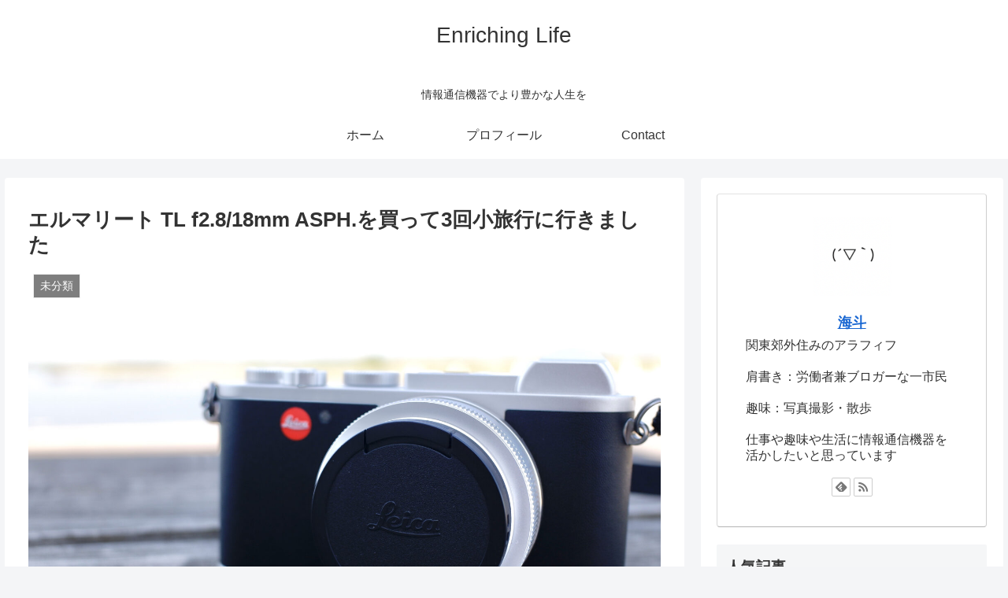

--- FILE ---
content_type: text/html; charset=utf-8
request_url: https://www.google.com/recaptcha/api2/aframe
body_size: 267
content:
<!DOCTYPE HTML><html><head><meta http-equiv="content-type" content="text/html; charset=UTF-8"></head><body><script nonce="5il0THqgxMUJccQVM3Mf3A">/** Anti-fraud and anti-abuse applications only. See google.com/recaptcha */ try{var clients={'sodar':'https://pagead2.googlesyndication.com/pagead/sodar?'};window.addEventListener("message",function(a){try{if(a.source===window.parent){var b=JSON.parse(a.data);var c=clients[b['id']];if(c){var d=document.createElement('img');d.src=c+b['params']+'&rc='+(localStorage.getItem("rc::a")?sessionStorage.getItem("rc::b"):"");window.document.body.appendChild(d);sessionStorage.setItem("rc::e",parseInt(sessionStorage.getItem("rc::e")||0)+1);localStorage.setItem("rc::h",'1768431636642');}}}catch(b){}});window.parent.postMessage("_grecaptcha_ready", "*");}catch(b){}</script></body></html>